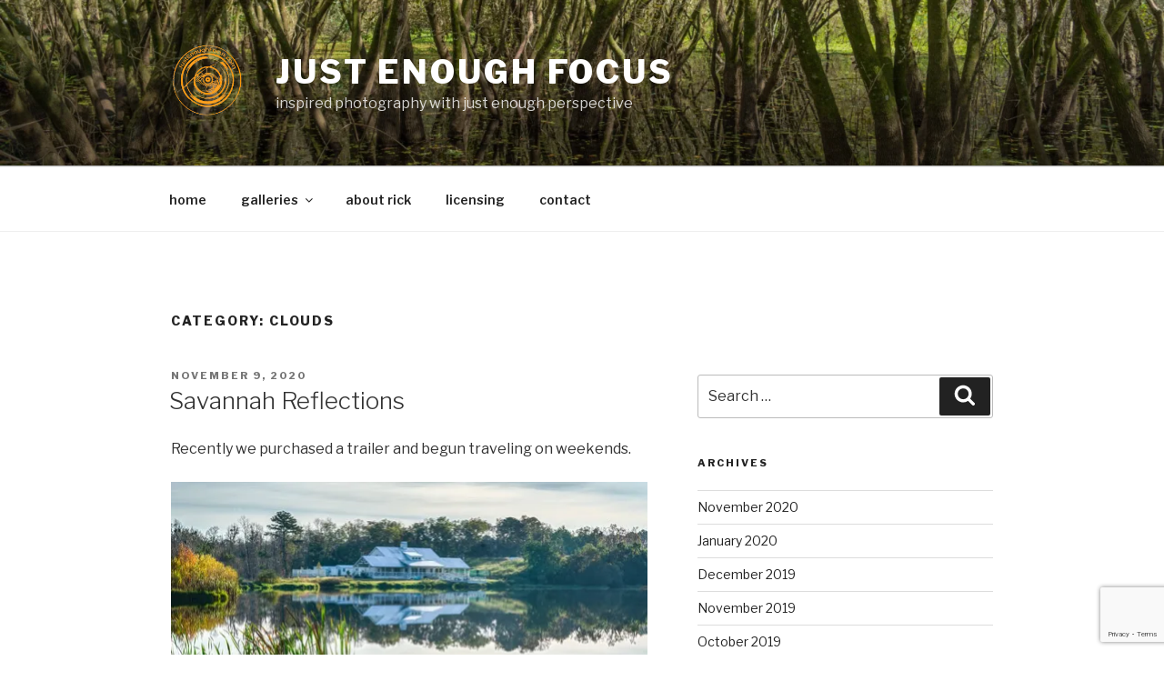

--- FILE ---
content_type: text/html; charset=utf-8
request_url: https://www.google.com/recaptcha/api2/anchor?ar=1&k=6LftP4QUAAAAANOO8ti2YDsWWKMO9nEiNA-cfvYJ&co=aHR0cHM6Ly93d3cuanVzdGVub3VnaGZvY3VzLmNvbTo0NDM.&hl=en&v=PoyoqOPhxBO7pBk68S4YbpHZ&size=invisible&anchor-ms=20000&execute-ms=30000&cb=66u5hccdd8ay
body_size: 48839
content:
<!DOCTYPE HTML><html dir="ltr" lang="en"><head><meta http-equiv="Content-Type" content="text/html; charset=UTF-8">
<meta http-equiv="X-UA-Compatible" content="IE=edge">
<title>reCAPTCHA</title>
<style type="text/css">
/* cyrillic-ext */
@font-face {
  font-family: 'Roboto';
  font-style: normal;
  font-weight: 400;
  font-stretch: 100%;
  src: url(//fonts.gstatic.com/s/roboto/v48/KFO7CnqEu92Fr1ME7kSn66aGLdTylUAMa3GUBHMdazTgWw.woff2) format('woff2');
  unicode-range: U+0460-052F, U+1C80-1C8A, U+20B4, U+2DE0-2DFF, U+A640-A69F, U+FE2E-FE2F;
}
/* cyrillic */
@font-face {
  font-family: 'Roboto';
  font-style: normal;
  font-weight: 400;
  font-stretch: 100%;
  src: url(//fonts.gstatic.com/s/roboto/v48/KFO7CnqEu92Fr1ME7kSn66aGLdTylUAMa3iUBHMdazTgWw.woff2) format('woff2');
  unicode-range: U+0301, U+0400-045F, U+0490-0491, U+04B0-04B1, U+2116;
}
/* greek-ext */
@font-face {
  font-family: 'Roboto';
  font-style: normal;
  font-weight: 400;
  font-stretch: 100%;
  src: url(//fonts.gstatic.com/s/roboto/v48/KFO7CnqEu92Fr1ME7kSn66aGLdTylUAMa3CUBHMdazTgWw.woff2) format('woff2');
  unicode-range: U+1F00-1FFF;
}
/* greek */
@font-face {
  font-family: 'Roboto';
  font-style: normal;
  font-weight: 400;
  font-stretch: 100%;
  src: url(//fonts.gstatic.com/s/roboto/v48/KFO7CnqEu92Fr1ME7kSn66aGLdTylUAMa3-UBHMdazTgWw.woff2) format('woff2');
  unicode-range: U+0370-0377, U+037A-037F, U+0384-038A, U+038C, U+038E-03A1, U+03A3-03FF;
}
/* math */
@font-face {
  font-family: 'Roboto';
  font-style: normal;
  font-weight: 400;
  font-stretch: 100%;
  src: url(//fonts.gstatic.com/s/roboto/v48/KFO7CnqEu92Fr1ME7kSn66aGLdTylUAMawCUBHMdazTgWw.woff2) format('woff2');
  unicode-range: U+0302-0303, U+0305, U+0307-0308, U+0310, U+0312, U+0315, U+031A, U+0326-0327, U+032C, U+032F-0330, U+0332-0333, U+0338, U+033A, U+0346, U+034D, U+0391-03A1, U+03A3-03A9, U+03B1-03C9, U+03D1, U+03D5-03D6, U+03F0-03F1, U+03F4-03F5, U+2016-2017, U+2034-2038, U+203C, U+2040, U+2043, U+2047, U+2050, U+2057, U+205F, U+2070-2071, U+2074-208E, U+2090-209C, U+20D0-20DC, U+20E1, U+20E5-20EF, U+2100-2112, U+2114-2115, U+2117-2121, U+2123-214F, U+2190, U+2192, U+2194-21AE, U+21B0-21E5, U+21F1-21F2, U+21F4-2211, U+2213-2214, U+2216-22FF, U+2308-230B, U+2310, U+2319, U+231C-2321, U+2336-237A, U+237C, U+2395, U+239B-23B7, U+23D0, U+23DC-23E1, U+2474-2475, U+25AF, U+25B3, U+25B7, U+25BD, U+25C1, U+25CA, U+25CC, U+25FB, U+266D-266F, U+27C0-27FF, U+2900-2AFF, U+2B0E-2B11, U+2B30-2B4C, U+2BFE, U+3030, U+FF5B, U+FF5D, U+1D400-1D7FF, U+1EE00-1EEFF;
}
/* symbols */
@font-face {
  font-family: 'Roboto';
  font-style: normal;
  font-weight: 400;
  font-stretch: 100%;
  src: url(//fonts.gstatic.com/s/roboto/v48/KFO7CnqEu92Fr1ME7kSn66aGLdTylUAMaxKUBHMdazTgWw.woff2) format('woff2');
  unicode-range: U+0001-000C, U+000E-001F, U+007F-009F, U+20DD-20E0, U+20E2-20E4, U+2150-218F, U+2190, U+2192, U+2194-2199, U+21AF, U+21E6-21F0, U+21F3, U+2218-2219, U+2299, U+22C4-22C6, U+2300-243F, U+2440-244A, U+2460-24FF, U+25A0-27BF, U+2800-28FF, U+2921-2922, U+2981, U+29BF, U+29EB, U+2B00-2BFF, U+4DC0-4DFF, U+FFF9-FFFB, U+10140-1018E, U+10190-1019C, U+101A0, U+101D0-101FD, U+102E0-102FB, U+10E60-10E7E, U+1D2C0-1D2D3, U+1D2E0-1D37F, U+1F000-1F0FF, U+1F100-1F1AD, U+1F1E6-1F1FF, U+1F30D-1F30F, U+1F315, U+1F31C, U+1F31E, U+1F320-1F32C, U+1F336, U+1F378, U+1F37D, U+1F382, U+1F393-1F39F, U+1F3A7-1F3A8, U+1F3AC-1F3AF, U+1F3C2, U+1F3C4-1F3C6, U+1F3CA-1F3CE, U+1F3D4-1F3E0, U+1F3ED, U+1F3F1-1F3F3, U+1F3F5-1F3F7, U+1F408, U+1F415, U+1F41F, U+1F426, U+1F43F, U+1F441-1F442, U+1F444, U+1F446-1F449, U+1F44C-1F44E, U+1F453, U+1F46A, U+1F47D, U+1F4A3, U+1F4B0, U+1F4B3, U+1F4B9, U+1F4BB, U+1F4BF, U+1F4C8-1F4CB, U+1F4D6, U+1F4DA, U+1F4DF, U+1F4E3-1F4E6, U+1F4EA-1F4ED, U+1F4F7, U+1F4F9-1F4FB, U+1F4FD-1F4FE, U+1F503, U+1F507-1F50B, U+1F50D, U+1F512-1F513, U+1F53E-1F54A, U+1F54F-1F5FA, U+1F610, U+1F650-1F67F, U+1F687, U+1F68D, U+1F691, U+1F694, U+1F698, U+1F6AD, U+1F6B2, U+1F6B9-1F6BA, U+1F6BC, U+1F6C6-1F6CF, U+1F6D3-1F6D7, U+1F6E0-1F6EA, U+1F6F0-1F6F3, U+1F6F7-1F6FC, U+1F700-1F7FF, U+1F800-1F80B, U+1F810-1F847, U+1F850-1F859, U+1F860-1F887, U+1F890-1F8AD, U+1F8B0-1F8BB, U+1F8C0-1F8C1, U+1F900-1F90B, U+1F93B, U+1F946, U+1F984, U+1F996, U+1F9E9, U+1FA00-1FA6F, U+1FA70-1FA7C, U+1FA80-1FA89, U+1FA8F-1FAC6, U+1FACE-1FADC, U+1FADF-1FAE9, U+1FAF0-1FAF8, U+1FB00-1FBFF;
}
/* vietnamese */
@font-face {
  font-family: 'Roboto';
  font-style: normal;
  font-weight: 400;
  font-stretch: 100%;
  src: url(//fonts.gstatic.com/s/roboto/v48/KFO7CnqEu92Fr1ME7kSn66aGLdTylUAMa3OUBHMdazTgWw.woff2) format('woff2');
  unicode-range: U+0102-0103, U+0110-0111, U+0128-0129, U+0168-0169, U+01A0-01A1, U+01AF-01B0, U+0300-0301, U+0303-0304, U+0308-0309, U+0323, U+0329, U+1EA0-1EF9, U+20AB;
}
/* latin-ext */
@font-face {
  font-family: 'Roboto';
  font-style: normal;
  font-weight: 400;
  font-stretch: 100%;
  src: url(//fonts.gstatic.com/s/roboto/v48/KFO7CnqEu92Fr1ME7kSn66aGLdTylUAMa3KUBHMdazTgWw.woff2) format('woff2');
  unicode-range: U+0100-02BA, U+02BD-02C5, U+02C7-02CC, U+02CE-02D7, U+02DD-02FF, U+0304, U+0308, U+0329, U+1D00-1DBF, U+1E00-1E9F, U+1EF2-1EFF, U+2020, U+20A0-20AB, U+20AD-20C0, U+2113, U+2C60-2C7F, U+A720-A7FF;
}
/* latin */
@font-face {
  font-family: 'Roboto';
  font-style: normal;
  font-weight: 400;
  font-stretch: 100%;
  src: url(//fonts.gstatic.com/s/roboto/v48/KFO7CnqEu92Fr1ME7kSn66aGLdTylUAMa3yUBHMdazQ.woff2) format('woff2');
  unicode-range: U+0000-00FF, U+0131, U+0152-0153, U+02BB-02BC, U+02C6, U+02DA, U+02DC, U+0304, U+0308, U+0329, U+2000-206F, U+20AC, U+2122, U+2191, U+2193, U+2212, U+2215, U+FEFF, U+FFFD;
}
/* cyrillic-ext */
@font-face {
  font-family: 'Roboto';
  font-style: normal;
  font-weight: 500;
  font-stretch: 100%;
  src: url(//fonts.gstatic.com/s/roboto/v48/KFO7CnqEu92Fr1ME7kSn66aGLdTylUAMa3GUBHMdazTgWw.woff2) format('woff2');
  unicode-range: U+0460-052F, U+1C80-1C8A, U+20B4, U+2DE0-2DFF, U+A640-A69F, U+FE2E-FE2F;
}
/* cyrillic */
@font-face {
  font-family: 'Roboto';
  font-style: normal;
  font-weight: 500;
  font-stretch: 100%;
  src: url(//fonts.gstatic.com/s/roboto/v48/KFO7CnqEu92Fr1ME7kSn66aGLdTylUAMa3iUBHMdazTgWw.woff2) format('woff2');
  unicode-range: U+0301, U+0400-045F, U+0490-0491, U+04B0-04B1, U+2116;
}
/* greek-ext */
@font-face {
  font-family: 'Roboto';
  font-style: normal;
  font-weight: 500;
  font-stretch: 100%;
  src: url(//fonts.gstatic.com/s/roboto/v48/KFO7CnqEu92Fr1ME7kSn66aGLdTylUAMa3CUBHMdazTgWw.woff2) format('woff2');
  unicode-range: U+1F00-1FFF;
}
/* greek */
@font-face {
  font-family: 'Roboto';
  font-style: normal;
  font-weight: 500;
  font-stretch: 100%;
  src: url(//fonts.gstatic.com/s/roboto/v48/KFO7CnqEu92Fr1ME7kSn66aGLdTylUAMa3-UBHMdazTgWw.woff2) format('woff2');
  unicode-range: U+0370-0377, U+037A-037F, U+0384-038A, U+038C, U+038E-03A1, U+03A3-03FF;
}
/* math */
@font-face {
  font-family: 'Roboto';
  font-style: normal;
  font-weight: 500;
  font-stretch: 100%;
  src: url(//fonts.gstatic.com/s/roboto/v48/KFO7CnqEu92Fr1ME7kSn66aGLdTylUAMawCUBHMdazTgWw.woff2) format('woff2');
  unicode-range: U+0302-0303, U+0305, U+0307-0308, U+0310, U+0312, U+0315, U+031A, U+0326-0327, U+032C, U+032F-0330, U+0332-0333, U+0338, U+033A, U+0346, U+034D, U+0391-03A1, U+03A3-03A9, U+03B1-03C9, U+03D1, U+03D5-03D6, U+03F0-03F1, U+03F4-03F5, U+2016-2017, U+2034-2038, U+203C, U+2040, U+2043, U+2047, U+2050, U+2057, U+205F, U+2070-2071, U+2074-208E, U+2090-209C, U+20D0-20DC, U+20E1, U+20E5-20EF, U+2100-2112, U+2114-2115, U+2117-2121, U+2123-214F, U+2190, U+2192, U+2194-21AE, U+21B0-21E5, U+21F1-21F2, U+21F4-2211, U+2213-2214, U+2216-22FF, U+2308-230B, U+2310, U+2319, U+231C-2321, U+2336-237A, U+237C, U+2395, U+239B-23B7, U+23D0, U+23DC-23E1, U+2474-2475, U+25AF, U+25B3, U+25B7, U+25BD, U+25C1, U+25CA, U+25CC, U+25FB, U+266D-266F, U+27C0-27FF, U+2900-2AFF, U+2B0E-2B11, U+2B30-2B4C, U+2BFE, U+3030, U+FF5B, U+FF5D, U+1D400-1D7FF, U+1EE00-1EEFF;
}
/* symbols */
@font-face {
  font-family: 'Roboto';
  font-style: normal;
  font-weight: 500;
  font-stretch: 100%;
  src: url(//fonts.gstatic.com/s/roboto/v48/KFO7CnqEu92Fr1ME7kSn66aGLdTylUAMaxKUBHMdazTgWw.woff2) format('woff2');
  unicode-range: U+0001-000C, U+000E-001F, U+007F-009F, U+20DD-20E0, U+20E2-20E4, U+2150-218F, U+2190, U+2192, U+2194-2199, U+21AF, U+21E6-21F0, U+21F3, U+2218-2219, U+2299, U+22C4-22C6, U+2300-243F, U+2440-244A, U+2460-24FF, U+25A0-27BF, U+2800-28FF, U+2921-2922, U+2981, U+29BF, U+29EB, U+2B00-2BFF, U+4DC0-4DFF, U+FFF9-FFFB, U+10140-1018E, U+10190-1019C, U+101A0, U+101D0-101FD, U+102E0-102FB, U+10E60-10E7E, U+1D2C0-1D2D3, U+1D2E0-1D37F, U+1F000-1F0FF, U+1F100-1F1AD, U+1F1E6-1F1FF, U+1F30D-1F30F, U+1F315, U+1F31C, U+1F31E, U+1F320-1F32C, U+1F336, U+1F378, U+1F37D, U+1F382, U+1F393-1F39F, U+1F3A7-1F3A8, U+1F3AC-1F3AF, U+1F3C2, U+1F3C4-1F3C6, U+1F3CA-1F3CE, U+1F3D4-1F3E0, U+1F3ED, U+1F3F1-1F3F3, U+1F3F5-1F3F7, U+1F408, U+1F415, U+1F41F, U+1F426, U+1F43F, U+1F441-1F442, U+1F444, U+1F446-1F449, U+1F44C-1F44E, U+1F453, U+1F46A, U+1F47D, U+1F4A3, U+1F4B0, U+1F4B3, U+1F4B9, U+1F4BB, U+1F4BF, U+1F4C8-1F4CB, U+1F4D6, U+1F4DA, U+1F4DF, U+1F4E3-1F4E6, U+1F4EA-1F4ED, U+1F4F7, U+1F4F9-1F4FB, U+1F4FD-1F4FE, U+1F503, U+1F507-1F50B, U+1F50D, U+1F512-1F513, U+1F53E-1F54A, U+1F54F-1F5FA, U+1F610, U+1F650-1F67F, U+1F687, U+1F68D, U+1F691, U+1F694, U+1F698, U+1F6AD, U+1F6B2, U+1F6B9-1F6BA, U+1F6BC, U+1F6C6-1F6CF, U+1F6D3-1F6D7, U+1F6E0-1F6EA, U+1F6F0-1F6F3, U+1F6F7-1F6FC, U+1F700-1F7FF, U+1F800-1F80B, U+1F810-1F847, U+1F850-1F859, U+1F860-1F887, U+1F890-1F8AD, U+1F8B0-1F8BB, U+1F8C0-1F8C1, U+1F900-1F90B, U+1F93B, U+1F946, U+1F984, U+1F996, U+1F9E9, U+1FA00-1FA6F, U+1FA70-1FA7C, U+1FA80-1FA89, U+1FA8F-1FAC6, U+1FACE-1FADC, U+1FADF-1FAE9, U+1FAF0-1FAF8, U+1FB00-1FBFF;
}
/* vietnamese */
@font-face {
  font-family: 'Roboto';
  font-style: normal;
  font-weight: 500;
  font-stretch: 100%;
  src: url(//fonts.gstatic.com/s/roboto/v48/KFO7CnqEu92Fr1ME7kSn66aGLdTylUAMa3OUBHMdazTgWw.woff2) format('woff2');
  unicode-range: U+0102-0103, U+0110-0111, U+0128-0129, U+0168-0169, U+01A0-01A1, U+01AF-01B0, U+0300-0301, U+0303-0304, U+0308-0309, U+0323, U+0329, U+1EA0-1EF9, U+20AB;
}
/* latin-ext */
@font-face {
  font-family: 'Roboto';
  font-style: normal;
  font-weight: 500;
  font-stretch: 100%;
  src: url(//fonts.gstatic.com/s/roboto/v48/KFO7CnqEu92Fr1ME7kSn66aGLdTylUAMa3KUBHMdazTgWw.woff2) format('woff2');
  unicode-range: U+0100-02BA, U+02BD-02C5, U+02C7-02CC, U+02CE-02D7, U+02DD-02FF, U+0304, U+0308, U+0329, U+1D00-1DBF, U+1E00-1E9F, U+1EF2-1EFF, U+2020, U+20A0-20AB, U+20AD-20C0, U+2113, U+2C60-2C7F, U+A720-A7FF;
}
/* latin */
@font-face {
  font-family: 'Roboto';
  font-style: normal;
  font-weight: 500;
  font-stretch: 100%;
  src: url(//fonts.gstatic.com/s/roboto/v48/KFO7CnqEu92Fr1ME7kSn66aGLdTylUAMa3yUBHMdazQ.woff2) format('woff2');
  unicode-range: U+0000-00FF, U+0131, U+0152-0153, U+02BB-02BC, U+02C6, U+02DA, U+02DC, U+0304, U+0308, U+0329, U+2000-206F, U+20AC, U+2122, U+2191, U+2193, U+2212, U+2215, U+FEFF, U+FFFD;
}
/* cyrillic-ext */
@font-face {
  font-family: 'Roboto';
  font-style: normal;
  font-weight: 900;
  font-stretch: 100%;
  src: url(//fonts.gstatic.com/s/roboto/v48/KFO7CnqEu92Fr1ME7kSn66aGLdTylUAMa3GUBHMdazTgWw.woff2) format('woff2');
  unicode-range: U+0460-052F, U+1C80-1C8A, U+20B4, U+2DE0-2DFF, U+A640-A69F, U+FE2E-FE2F;
}
/* cyrillic */
@font-face {
  font-family: 'Roboto';
  font-style: normal;
  font-weight: 900;
  font-stretch: 100%;
  src: url(//fonts.gstatic.com/s/roboto/v48/KFO7CnqEu92Fr1ME7kSn66aGLdTylUAMa3iUBHMdazTgWw.woff2) format('woff2');
  unicode-range: U+0301, U+0400-045F, U+0490-0491, U+04B0-04B1, U+2116;
}
/* greek-ext */
@font-face {
  font-family: 'Roboto';
  font-style: normal;
  font-weight: 900;
  font-stretch: 100%;
  src: url(//fonts.gstatic.com/s/roboto/v48/KFO7CnqEu92Fr1ME7kSn66aGLdTylUAMa3CUBHMdazTgWw.woff2) format('woff2');
  unicode-range: U+1F00-1FFF;
}
/* greek */
@font-face {
  font-family: 'Roboto';
  font-style: normal;
  font-weight: 900;
  font-stretch: 100%;
  src: url(//fonts.gstatic.com/s/roboto/v48/KFO7CnqEu92Fr1ME7kSn66aGLdTylUAMa3-UBHMdazTgWw.woff2) format('woff2');
  unicode-range: U+0370-0377, U+037A-037F, U+0384-038A, U+038C, U+038E-03A1, U+03A3-03FF;
}
/* math */
@font-face {
  font-family: 'Roboto';
  font-style: normal;
  font-weight: 900;
  font-stretch: 100%;
  src: url(//fonts.gstatic.com/s/roboto/v48/KFO7CnqEu92Fr1ME7kSn66aGLdTylUAMawCUBHMdazTgWw.woff2) format('woff2');
  unicode-range: U+0302-0303, U+0305, U+0307-0308, U+0310, U+0312, U+0315, U+031A, U+0326-0327, U+032C, U+032F-0330, U+0332-0333, U+0338, U+033A, U+0346, U+034D, U+0391-03A1, U+03A3-03A9, U+03B1-03C9, U+03D1, U+03D5-03D6, U+03F0-03F1, U+03F4-03F5, U+2016-2017, U+2034-2038, U+203C, U+2040, U+2043, U+2047, U+2050, U+2057, U+205F, U+2070-2071, U+2074-208E, U+2090-209C, U+20D0-20DC, U+20E1, U+20E5-20EF, U+2100-2112, U+2114-2115, U+2117-2121, U+2123-214F, U+2190, U+2192, U+2194-21AE, U+21B0-21E5, U+21F1-21F2, U+21F4-2211, U+2213-2214, U+2216-22FF, U+2308-230B, U+2310, U+2319, U+231C-2321, U+2336-237A, U+237C, U+2395, U+239B-23B7, U+23D0, U+23DC-23E1, U+2474-2475, U+25AF, U+25B3, U+25B7, U+25BD, U+25C1, U+25CA, U+25CC, U+25FB, U+266D-266F, U+27C0-27FF, U+2900-2AFF, U+2B0E-2B11, U+2B30-2B4C, U+2BFE, U+3030, U+FF5B, U+FF5D, U+1D400-1D7FF, U+1EE00-1EEFF;
}
/* symbols */
@font-face {
  font-family: 'Roboto';
  font-style: normal;
  font-weight: 900;
  font-stretch: 100%;
  src: url(//fonts.gstatic.com/s/roboto/v48/KFO7CnqEu92Fr1ME7kSn66aGLdTylUAMaxKUBHMdazTgWw.woff2) format('woff2');
  unicode-range: U+0001-000C, U+000E-001F, U+007F-009F, U+20DD-20E0, U+20E2-20E4, U+2150-218F, U+2190, U+2192, U+2194-2199, U+21AF, U+21E6-21F0, U+21F3, U+2218-2219, U+2299, U+22C4-22C6, U+2300-243F, U+2440-244A, U+2460-24FF, U+25A0-27BF, U+2800-28FF, U+2921-2922, U+2981, U+29BF, U+29EB, U+2B00-2BFF, U+4DC0-4DFF, U+FFF9-FFFB, U+10140-1018E, U+10190-1019C, U+101A0, U+101D0-101FD, U+102E0-102FB, U+10E60-10E7E, U+1D2C0-1D2D3, U+1D2E0-1D37F, U+1F000-1F0FF, U+1F100-1F1AD, U+1F1E6-1F1FF, U+1F30D-1F30F, U+1F315, U+1F31C, U+1F31E, U+1F320-1F32C, U+1F336, U+1F378, U+1F37D, U+1F382, U+1F393-1F39F, U+1F3A7-1F3A8, U+1F3AC-1F3AF, U+1F3C2, U+1F3C4-1F3C6, U+1F3CA-1F3CE, U+1F3D4-1F3E0, U+1F3ED, U+1F3F1-1F3F3, U+1F3F5-1F3F7, U+1F408, U+1F415, U+1F41F, U+1F426, U+1F43F, U+1F441-1F442, U+1F444, U+1F446-1F449, U+1F44C-1F44E, U+1F453, U+1F46A, U+1F47D, U+1F4A3, U+1F4B0, U+1F4B3, U+1F4B9, U+1F4BB, U+1F4BF, U+1F4C8-1F4CB, U+1F4D6, U+1F4DA, U+1F4DF, U+1F4E3-1F4E6, U+1F4EA-1F4ED, U+1F4F7, U+1F4F9-1F4FB, U+1F4FD-1F4FE, U+1F503, U+1F507-1F50B, U+1F50D, U+1F512-1F513, U+1F53E-1F54A, U+1F54F-1F5FA, U+1F610, U+1F650-1F67F, U+1F687, U+1F68D, U+1F691, U+1F694, U+1F698, U+1F6AD, U+1F6B2, U+1F6B9-1F6BA, U+1F6BC, U+1F6C6-1F6CF, U+1F6D3-1F6D7, U+1F6E0-1F6EA, U+1F6F0-1F6F3, U+1F6F7-1F6FC, U+1F700-1F7FF, U+1F800-1F80B, U+1F810-1F847, U+1F850-1F859, U+1F860-1F887, U+1F890-1F8AD, U+1F8B0-1F8BB, U+1F8C0-1F8C1, U+1F900-1F90B, U+1F93B, U+1F946, U+1F984, U+1F996, U+1F9E9, U+1FA00-1FA6F, U+1FA70-1FA7C, U+1FA80-1FA89, U+1FA8F-1FAC6, U+1FACE-1FADC, U+1FADF-1FAE9, U+1FAF0-1FAF8, U+1FB00-1FBFF;
}
/* vietnamese */
@font-face {
  font-family: 'Roboto';
  font-style: normal;
  font-weight: 900;
  font-stretch: 100%;
  src: url(//fonts.gstatic.com/s/roboto/v48/KFO7CnqEu92Fr1ME7kSn66aGLdTylUAMa3OUBHMdazTgWw.woff2) format('woff2');
  unicode-range: U+0102-0103, U+0110-0111, U+0128-0129, U+0168-0169, U+01A0-01A1, U+01AF-01B0, U+0300-0301, U+0303-0304, U+0308-0309, U+0323, U+0329, U+1EA0-1EF9, U+20AB;
}
/* latin-ext */
@font-face {
  font-family: 'Roboto';
  font-style: normal;
  font-weight: 900;
  font-stretch: 100%;
  src: url(//fonts.gstatic.com/s/roboto/v48/KFO7CnqEu92Fr1ME7kSn66aGLdTylUAMa3KUBHMdazTgWw.woff2) format('woff2');
  unicode-range: U+0100-02BA, U+02BD-02C5, U+02C7-02CC, U+02CE-02D7, U+02DD-02FF, U+0304, U+0308, U+0329, U+1D00-1DBF, U+1E00-1E9F, U+1EF2-1EFF, U+2020, U+20A0-20AB, U+20AD-20C0, U+2113, U+2C60-2C7F, U+A720-A7FF;
}
/* latin */
@font-face {
  font-family: 'Roboto';
  font-style: normal;
  font-weight: 900;
  font-stretch: 100%;
  src: url(//fonts.gstatic.com/s/roboto/v48/KFO7CnqEu92Fr1ME7kSn66aGLdTylUAMa3yUBHMdazQ.woff2) format('woff2');
  unicode-range: U+0000-00FF, U+0131, U+0152-0153, U+02BB-02BC, U+02C6, U+02DA, U+02DC, U+0304, U+0308, U+0329, U+2000-206F, U+20AC, U+2122, U+2191, U+2193, U+2212, U+2215, U+FEFF, U+FFFD;
}

</style>
<link rel="stylesheet" type="text/css" href="https://www.gstatic.com/recaptcha/releases/PoyoqOPhxBO7pBk68S4YbpHZ/styles__ltr.css">
<script nonce="PwN6_dUiot2a8jomslV46g" type="text/javascript">window['__recaptcha_api'] = 'https://www.google.com/recaptcha/api2/';</script>
<script type="text/javascript" src="https://www.gstatic.com/recaptcha/releases/PoyoqOPhxBO7pBk68S4YbpHZ/recaptcha__en.js" nonce="PwN6_dUiot2a8jomslV46g">
      
    </script></head>
<body><div id="rc-anchor-alert" class="rc-anchor-alert"></div>
<input type="hidden" id="recaptcha-token" value="[base64]">
<script type="text/javascript" nonce="PwN6_dUiot2a8jomslV46g">
      recaptcha.anchor.Main.init("[\x22ainput\x22,[\x22bgdata\x22,\x22\x22,\[base64]/[base64]/[base64]/[base64]/[base64]/UltsKytdPUU6KEU8MjA0OD9SW2wrK109RT4+NnwxOTI6KChFJjY0NTEyKT09NTUyOTYmJk0rMTxjLmxlbmd0aCYmKGMuY2hhckNvZGVBdChNKzEpJjY0NTEyKT09NTYzMjA/[base64]/[base64]/[base64]/[base64]/[base64]/[base64]/[base64]\x22,\[base64]\\u003d\\u003d\x22,\x22w5rCpcOwCsK4w6TCsyXCrx/[base64]/w5TDusKrBHvDhBo0wrMyw4d1wrJuwodzXcKBPVdoDmnCpMK6w6dBw4gyB8O6wpBZw7bDkl/Ch8KjVMKrw7nCkcK7KcK6wprCgcOSQMOYZ8Kiw4jDkMO/wrciw5cwwr/Dpn0xwqjCnQTDncKFwqJYw4fCvMOSXUnCiMOxGQHDrWvCq8KwLDPCgMOSw5XDrlQHwrZvw7FpCMK1AG9/fiUgw41jwrPDvgU/QcOwOMKNe8O9w4/CpMOZPAbCmMO6T8KAB8K5woErw7t9wr/CjMOlw79dwoDDmsKewoAHwobDo3TCgi8OwqI0wpFXw5LDnDRUeMK/w6nDusOPaEgDYsK3w6t3w77CvWU0worDosOwwrbCkMKlwp7Cq8KMLMK7wqx/wqI9wq15w6PCvjg2w7bCvQrDkl7DoBtra8OCwp14w7QTAcO9wqbDpsKVczPCvC8LcRzCvMO8GsKnwpbDnQzCl3E3a8K/w7tYw6BKOBsDw4zDiMK3ccOAXMKWwoJpwrnDhXHDksKuAQzDpwzCosOEw6VhGDrDg0NkwqQRw6UMJFzDosOIw4h/In3CjsK/QBPDnFwYwoPCqiLCp0PDtAsowoTDqQvDrBNXEGhRw6bCjC/Cp8K5aQNOaMOVDX/CncO/w6XDiybCncKmbGlPw6JrwplLXRbCnjHDncOyw747w6bChwHDgAh2wr3DgwllLngwwqE/worDoMOTw6k2w5dkW8OMelsYPQJmeGnCu8KTw5APwoIKw6TDhsOnPMKAb8KeDU/Cu2HDp8OPfw0bE3xew4VuBW7DtsKMQ8K/wp3Dp0rCncKnwrPDkcKDwqHDtT7CicKIekzDicKnwp7DsMKww5PDt8OrNjDCqm7DhMOpw7HCj8OZTcKSw4DDu2QEPBMXWMO2f3BGDcO4P8OnFEtTwrbCs8OyU8KfQUoAwozDgEM0wpMCCsKRwr7Cu30nw5k6AMKlw4HCucOMw6HCjMKPAsK/UwZEKwPDpsO7w6sUwo9jfk0zw6rDj27DgsK+w5rClMO0wqjCoMOIwokAUsKBRg/CunDDhMOXwrhwBcKvB2bCtCfDo8O7w5jDmsK5XSfCh8KxLz3Crk8JRMOAwpfDs8KRw5oBE1dbUV3CtsKMw4MoQsOzKHnDtsKrZWjCscO5w7N2VsKJO8K8Y8KOHMKBwrRPwoPCkB4Lwq1Rw6vDkStUwrzCvl8nwrrDokVqFsOfwrxqw6HDnnDCtl8fwoLCo8O/w77CkMKow6RUJllmUn/ChghZbsKrfXLDosKdfyd6dcObwqkTMH4VX8OJw63DjjDDvcOtZcOzVsOVFMKUw6RcXzo6cSwdZQNNwozDhWkrIAdUw45Aw5gBw7DDlSRkUH54H1PCr8K3w7RuewAyGcOgwpzCvRnDmcOwNlzDkycHHRxpwo7CiyYTwrsfSUfCmsOJwp/DvTLDnizDgwMow4DDvcOAw7kRw75AUxTCncKZw5jDucOFbcO6LcOgwoZqw7gVez7DicOXwpzDlRgiSUDChsO4f8KBw5JuwovCuWVWFMOxEsKOYhfChhANQlfDkmXDl8OLwoUxQcKbYcKOw4JJMsKED8ONw4fDqGbCn8K3wrsHSsOTZw9hOsOhw6/CksOgw5fCgUBww4FJwrjCuUorGhd5w6/CsizDqGETNBs7bxlBw5PDuyNWEiJaSsKWwr9+w4/Dj8OpTcOMwpRqHsKXM8KgfGlAw7LCsVfDnsK/wobCiFzDiGrDgCg9XTkISy0fWcK0wp1zw41uGw45w4zCvRNqw5vCvE9awqQqJG3CpW8Uw4TDmcO1w4wcJ0/ColPDm8KdOcKCwobDuU0hFcK5wqXCssKDF0h4wrvCosOyasOTw4TDtRTDiXUYcsK6w7/DsMOuZsKEwr1dw4M0L0vCtcKmGRB+AjzCjFzDtsKrw4jCmMO/w47CssOpZsK5wqjDpzzDrR/Dg0oyw7vDocOnYMK5CMOUPxMFwrEVwrsnMh3CmxB7w47CvHTCkUx0w4XDmATDhwBSw6/Don8Gw4QQw6vDkgvCuSUtw7DDgGUpMkByO37DgyRhOsOEVl/CgsOhWsO3wrF/EsKAwrPCgcOFw7bCuDvCgGoCGzlQCWggw6rDgwFLEiLCnGsewoDCrsO5w7RIQsOiwovDlkswDMKYBCzCjlXCmF13wrfCtsKgdzZ3w4XDlR3CvsOXecK/[base64]/JCtvw5XCg8Kkw6LCtQ/[base64]/CliHCg0lFQMO8R8KPwrfCpMKAwoDCocOVa37DvsK5f33DrhdMRUNKwpFZwqEWw4rDmMKGwoXCscKrwospfR7DmG8yw4XCnsKWZj9Fw6dVw5FMw5DCrMKkw5LDhcOuUzxhwqIRwo5mXyDCjMKNw4gHwopIwrA6azLCqsKWEioqIjfCrMK/OMOlwrXDqMO5dsK6wogJHMKmwr48woLCt8K6cEhAwr8Lw69jwqM6w5PDvsKmfcKTwqJcRyLClG05w441Nz84wqshw5nDq8O/wqTDpcKCw6cTwrxzTwLDhMKhw5TDr0zCtMKgdMKIw5XDhsKhbcK5ScOyFhzCosKoW3LChMKKCsKKNXzCj8O+QcO6w7ptXMK7w4HCoVhfwpcQOjMSwrXDhljDucOhwp7DrcKJHyFwwqTDs8OAwrDCql/CqzdBwrVzUsOEbMOUwqrCsMKKwqfCuAXCtMO/LMK9J8KNw7/DkWVeZ0l1WMKtLsKHHsOxwqHCqcO7w7Qow51Aw6zDigkgwrPCqGrDjFXCmUPCujt7w7PDmcK/AsKbwodpYhorwrjCg8O6NAzCmm5Fwq4Pw6l/[base64]/[base64]/[base64]/w6rDsMONHH/DhwrDmwbDjEnCrF/Ch0TDoDHDr8O2PMOTZcKDOMKEB1PDkX4awqvDgzZxIx0eICfDqUjCgCTChcKeYWtqwoxSwrcHw5jDp8OdcUITwq7Du8K5wrjDkcK0wr3DjsOyYF/CnGMfC8KSwo3DkUkNwoNUanLCiDxrw6LDjMKlZBXDuMK4acOFw6nDvDAVP8Okwp/CqRxmB8OUw6wuwpROw7PDuw7DqSEDSsObwqEOw5Ulw6QQesOrTxTDqMKsw4AJR8KDXMKgEUPDu8KiJzEkw4APw5jCpMKyei/[base64]/wo3CqG7CgsKSw4Bswp1TwqdNZcONw4pKwrfDjkBVDF/Co8Odw5skQRYRw4DDk0jCmcKlw7wPw73DqgXDuwF7UnLDk1nDmExzLlzDsDHCjMK5wqjDncKMw78sbMOqCMOfw6zCjj7Dik3DmUzDqgHCuUrDscOdwqA/w5NpwrdoTj/CksObwqDDucKmw73CvX3DnsODw6JnOjQaw4chw4sxYi/CrsKBw5sEw6chMjzCu8KLZcOgNQcKw7NMEUnDg8KFwoHDn8OpfFnCpx3CnsOscsKqIcKPw6jDncOPB3MRwrTCnMKNU8OADGnCvErClcORw4o3CVXDpBbCqsOxw6bDn2ssa8OBw60Pw6Rvwr0DZRZnIAk/w53CsERXJ8KNw7NwwoVaw6vCocObw6vDt1YLwoFWwr8fQRFGwqN5w4M7w7/Dgz8qw5PDsMOKw7p4dcOlecOKwqIMwofCogPDrsKSw5bDo8K7wqgpTcO8w4Atb8Ocw6zDtMKPwodfTsOswrFawrjClijCqsKzwpVjPsKsV1ZlwqnCgMKPJMKbe1p3VsOtw4pPf8OjJ8K7w5MAdDoWOMKmBcKfwqogDsOJX8OBw4h6w6PDuC/DsMO7w7LCjkPDtsO0LWbCocKjIsO0GcO/w7bCmwpqD8KawpTDgcKjS8Otwrgpw6zCtQ4Kw6oyQ8KRw5vCmsOSQsO9SjnCrEc8KjdoSHrCnEHDmcOuekg1w6PDjyRxwr/DtsKlw7TCp8KtGXXCvjbDjx/Dq3FWNMKEM0t7wrLDjsOEJsOzIE4kYsKIw78yw6DDi8OQdsKpKlPDgRbDv8K5OcOtGsKGw5YKw6fCjhgIf8K+w408wqxqwq1/w5JVw7UTw6PDmsKrQVXDtFNlQHjCpXnCpzcXdSQ4wo0NwqzDvMO0wqkwdsK/Mw1QGsOICsKSccK/[base64]/DtcKDD3fCiMOJwo/Cv1Unw41mw7PCv2PCkcO/wocvwpkBLivDpTLClMKxw5Ebw5bCscKKwrjCqcOeLQELwoDDijY1O0/Cg8K+D8O0HsKPwrtaZMKSO8KPwoMvNRRZNhxywq7CqGfCp1w6FcOZSnfDj8KuAkDCs8KeGcOXw5ZlKEHCnghUUyHDjkhBwotswrfDpnAQw6wwJMKtclQoA8Ovw6QLwr50fhZSJMOZw4o5ZMKtZMKTUcOlaAXCksK/[base64]/Cqn3DjRPCvcKnRC/[base64]/DsMKRS8KTQcOuUMOHw40Dw4nDixJSw65nC8Kmw5jDjsKvfgAawpPCt8OLacKBe0sUwoRKWsO4wpA2LsOzMsOgwpBIw6XDrlUcIMK5GMKDK2PDpMKCQ8OMw4bColMIPEwZG0IWXVA2w53CiBRFYMKUw5PDlcOiwpDDt8OSScK/wrHDicK0woPDq0h8KsOxMjfClsOiw5ovwr/DosKoIsObVyHDhR7Cq1tjw7rDl8Kew79OFjUlI8OzaFPCtMO0w7zDuGVwYsOISn/ChnJZw6fCkcKbdELDgHFcwpDCkQTCnjEJIlTDlDYtGTIeMsKNw7DDjTnDk8OPXWUEwpdswprCpG4lH8KaGDvDijJfw4vCkkgGa8OVw4bCuQZCainCm8K0TBEvchvCml53w7p3wpYaIVMdw756KcO4fMO8CipDU1BJwpHCocO3RXvCuz8uY3fDvlNgHMO/VMKSwpNxZUo1w6xYw4PDniTCtMKhw7MmannCn8KaCSnDnl46w7krN3psIBxzwpbCnsOVw6fCjMK7w47DqWHDh1oOAcKnwpZJa8OMKF3CtTh7wr3DrMOMwqDDnMOKwq/[base64]/NMOHw67DjcOVXizCpCjDpsOPwpoTQDURw7kmwoVRw5HClnvDvwwiJ8OHK35RwrTDnh3CtcOBEMKKFcOcMcK6w4vCqcKQwqBmEDFAw47DqcOew6bDkcK5w4khbMKPTsO+w7FjwrDDrn/CpcKFwp/CgUPCsEh4NxLDlsKqw54rw6LDjVvCqsO1Z8KLCcKWwr/DssKnw7hQwp3CoB7DrMKuw6LCoF3CgMO8EsOKPsOUQC7DtcKeZMK6FWx2wokdw7PDlgnCjsOrw6oKw6EDV3Upw7nDrMOtw4nDqMObwqfDmsKuw6oxwqZKJMKAU8KWw6DCiMKmw6fDtsOawo0Rw5TCnC9cSUgteMOOw50yw5LCnHDDoQjDg8O3wpbDtT7CosOYwqN6w6/Dsk7DmjUzw65zQsO4asKlURTDssKswolPAMKTUEooVsKKw4lOw7vCvQfDiMOEw5J5dnojwpowR0MVw4dFbMOvEUzDgMK1b1rCn8KNJcOvBwLCpi/[base64]/DmEs+ZMKjw6XCoVfDlsOlw4t+ZyVewrPDiS7DqMODw6ctwqvDhcKjwrHDrElFY0bCj8KNJMKqwoHCrMKtwocmw5LCjcKSB27DtsKBUzLCoMOCWAHCqg3Cg8OnYxzCrjnDn8Kgw5t4e8OLSsKbCcKCWB3DmsOyY8OlXsOJccKlwq/DpcKFWFFTw6/CjsOjEU3Ds8OkFMKFP8O5wpBMwp1HV8KIw43Dt8OMRcO2TTXCrhrCi8OlwoVVwplMw6Yow4rClF3CrG3CoWXDtSvDvMKICMO1wq/Ch8K1wrrDoMOGwqrCjXosKcOqUyzDqgwVwoDCqEVxw7t4IXzCvRHCulbCqMOfXMOeT8KZRsOybTJlLEs7woxRGMKww5/ChFlzw51Gw4LCh8KZWsKTwoVkw5/Do0vCuGE2ITvDpWHCgwg5w7NEw6hrS3rCiMO3w5fClcK3w4I8w6/[base64]/UAzDlW1gw7UeVsOmwrLComFrwqAUbMKeCwTDm8Kyw58JwonCrW0Yw4rCo11yw67DojoHwqEQw6FGCFzCjcKmCsOuw5QywoPDqsKmwqrCmnPCmsK+ScKPw7fDr8K9WcOlworCpmjDmsKVLXvDoTouZcO/woTCgcKjMTRRw6BFwo8CRWNlbMKLwpjDuMKdwo7DrwnCocORw7doGgvCu8KrSsKNwoDCqAQOwrvClcOSw5QoGMOLwo5SNsKvBjrCu8OEOhnDnWzCsi7ClgTDrMOBw5c7w6vDrRZANj16w6zCkhHCvwx/ZmYWIMKWVMO2bG3DmMOKPHIdWRTDunrDvMOAw4wQwpbDssKbwrs0w5Q3w4LCvwjDt8KcYXHCrHzCskY+w4vDkMKew4d/ccKhw43CoEMywqTCiMKAwoNUwoDCpnk2EMO3f3vDssKlJsKIw49nw6BuFWnDu8KUOzLCrH1OwqUxUsOiw7nDvD7CqMKiwrpXw6HDnwUyw5sBw4DDvh/DrHfDi8KMw6fCjA/DpMO0wofCgsOlwqY7w7PDjCdUSQhmw71MX8KCO8K8PMOlwpVXczXCjlPDtA/Ds8Kkbm/DpMK4wqzDtnxFwr/CrcOZRS3ClkIVW8KwdlzDhBMSQGddDsK8EkF9bHPDpXHDrHHDk8KFw5fDncOYSMKdLmXDl8Owf0hxNMKhw7pPHiPDm3JsJsKcw4fDlcK/S8Odwp7DsHvDu8O2w70/wojDvQ/[base64]/[base64]/DucKsw6xGTsKvInYfwp9wwprDkcKCVXNzKitAw7V7wplYwo3DmnLDsMKywqk1eMKGwoLCpU3CjjfDvsKSZjDDlAAhKx/DgcONeQ4/OwLDvsOECRRlSsO2w79IFsKYw7/CjwnCinZ/w6BfNkZjwpUaWWXDnEHCtDfDpsOuw6TCmggKHUPCiVAQw5HCg8KyY2BYOHbDqFEvXsKqwonCr17DtwnCk8O1w63DsR/ClB7CqcOowovCosKRR8O/w7huFTZdVnfDmAPCo3R1wpDDosOqA18gScOAw5bCsHnCnHNcw6nDuDBkYMKjEwvCri7CksKaLMOYImjCmcOvbcK+NMKnw5zDmis3B1/[base64]/[base64]/CqjcsSWBAdMK0P8KrwofDpsOBw5IyMcOSwrTDoMOMwpsYCX5yXsKxw40yacKOD0zDpEHDvwIPScKpwp3DmA9dMG84woHDtn8iwojDlE8fYFYpDMO5BBphw5jCkyXCqsKKeMK6w7/Con5CwopKVFM3ewzCp8Osw5FjwqzDocOdIEltVcKGTybCu3LDrcKlZk5MME/ChcKoHB1sZR4Ow6AuwqPDlj3DhsO9CMOmQxHDssOGFQTDi8KEMREyw5DCtwLDgMOFw5fDicKiwpEXw6fDh8OIWyDDnE/CjW0DwoMWwqjCnjd9w7zChTjCtwxGw43DjwcYM8KOw4vCkibCg2JBwrYCwo/[base64]/CtMOrOsKzwqMUMBbCtMOYwqROEw7DjsKEw7zChCrChsKcw67Dg8OBRz52VMKfVw3CsMOkw5EfLMKtw4tFwqgFw7PChMOcOUXCncKza3U4a8OAw4J3RU9FL1PCr3HDu3UswqIkwqJTB0IfFsOQwrJhCwfDkxXDt0RCw5IUcxrCjcOLBGHDq8K3XkfCssK2wqNPERh/bRoBOTzDn8OIw6zCoFbCqsOYSMOPwoA8wrIAaMO8wo9SwqvCnsK/[base64]/DvMOmwroYdnrCkH/DmxkSwpYmw5LCisKeZW/[base64]/CssKHdsOWBWlXbMO6w45Bw7nDjGNHwoHDtMKzwrEtwrUhw4rCsSvDp0nDlUzCi8KdF8KJEDZkwozDu1LCogxuemXCni/[base64]/DuMOtw6d9LjdIwoRtw7DCuDJMw6PDnlMIfDTCscK4AiYCw7ZYwqUew6/CighxwoDDs8KhOSIqHUp6w7MCwpvDkR4sVcOcCS4kwqfCocKVRMOzPiLCtsOrKMOPwoLDhsO6TRFkegg2w7bCn05OwqjCnMOdwpzCtcOoHArDkHtfXFA/wpDDnsK5cW51w6HCgsOXWH5DPcKaChdsw4EjwpJIEcO0w6hCwr7CsiTDg8OLKMOLEX0IBUMjVMOrw6szYsOkwqRdwpoqYGYuwp7DqDNCwr/DgX3Dl8KwN8KGwplmQ8KfRsOxRMOaw7LDmXNCwrTCoMOpw6omw5/[base64]/[base64]/[base64]/A8K1KEEjw7hXC8KIMzPCk8KhCk3DvMKiAcOjU0nCjEJSCSbChTrCrVtdMsOMemRdw7PDkhfCl8OHwrMaw6BBwrHDm8OIw6wHaU7DiMOGwrXDq0/DqMKxOcKvw6zDjmDCjmTCjMKww5nDoGVKD8KZexbChUvCrcOEw4bDrEkzexXDl1zDtsK6VcKHwrnDhX/CukXCmRlbw5PCtsKyZ2fCiyYfPRDDn8K6WcKoCynDgj7DmsKmRsKuG8ODw6vDsEcbw4vDq8KxCgw5w5jCox/[base64]/KjDCrcK3F31Jw7HDnHHDhRLCpEBow4bCi8O/wqzDhzR/w4AFdsOiI8OHw57CgMOOccKoWsOHwpDCtsK0KMOiA8OnBsOqw5nCmcKWw4RTwpfDkgkGw4pqwpYbw6IZwrDDgTPDqAPDqsOkwpDCnnwvwrbCu8O4K2o8w5bDh17DlAvDjUXCqDETwqYgw44tw74HEz1IO35zK8O3IsOzwqYRw4/Cjw1reSMFwoTCvMK6acKEQHE5w7vDtcK7wobChcOqwokAwr/DscO9ecOnw5XDrMOINRQ4w67Dl07CmC7DvlTDvw3DqW3Ck3JYRFkkw5N0w5jDgVI4wqDCqcOuwr/DhsO7wr5BwpEqHMK4wo96LBoFw7ZhHMODwrt/w4k4K3ksw65eUzPClsOdPx4JwqvDlDzDnMK/w5LCrcKTwqjCmMKQOcK5BsKRwpUjACFpFiTCj8KnRsO/[base64]/w45Vwq7Co8K/bcOvw5bDjBfDnsKDEcKjwqo3acKMw4IYwowPYMOMOMOYT2nChkPDvGDCucKTTsOTwqBXWsK1wrMfS8K/[base64]/[base64]/wrjDsxXCscOlRmE8WlXCtmvCkFwJaw9ww7nCvTB7ecKPQMK6BDDCpcOpw57CvT/Dt8OCNmjDhcKPwpt/w5QMQ2ZLVjHCr8OsHcOmKkIXL8Kgw64Wwp7DkBTDrWEhwqjCiMOZLMOzMUHCk3Mtw4UBwqvDuMKWD1zCt1MkAsKbwq3CqcO5B8Kvw4HCnnvDlQ0tccKCSQtTQcONLsKcw41cw4oywpzCnMKCw7vCvXMUw6DCp1R9ZMOiwqYkJ8K/OEwDeMOUw7jDr8Olw4/[base64]/CiMKvwo8FdTsYwrwmwr1/JAMSTcKGclDCkTUPWsKZwoRIw7JJwq/Dpx3DtMKeBUPDg8KrwoRjw6kILsO0wp/Ck1NfL8KqwoJrbX/CqiZQw6fDvjzCisKjOsKLLMKqGMOEw44ewqvCo8OyDMOUwo7CrsOjS35mwpgAwo3Dm8O5cMOwwo1LwrDDt8KqwocEdV7CtsKKVcO/[base64]/EzsjVAhlNTlCwoXDl8KzAl9pw7vDqG4iwoMqbsKPw4XCnMKmw4XCtGAydiYTVhJXMEBLw6LDugYpAcKzw7Mgw5jDgB1cecOaE8KVd8KXwo3DlsOXf0NhURvDs30yOMO/LlHCoy47wpjDqMOrSsKXw5vDjUnCucKrwodcwq1HZcKQw6fDicOdw6kPw7XDtcKzw77Dmw3CtGXCrlXCt8K/[base64]/XFXDucKQw6nCocKIw59gYTwiwpTCiB7CsEPDpMOGwqwiJcKhH3QBw65uPcOJwqgsG8OGw7UawrbDm37Ct8O0N8OGe8K3HcKOf8KyA8OawoIqAybDnnXCqiRIwpx3wqoKOAQyJMOYJ8OLJ8KTb8OyVsKVwovCsW/[base64]/CvMKbwp5mfsKIwohYBw7Dv3jDhXhDIcKUw6Y2QcOZAhgaGCl4SDTCjm5YGMO6FsORwoFXLE8kwoI9w4jCmVFCFMOsU8KoYBfDiCsKVsKAw5PClsOOMcOJw7NVw5DCsCgcAwhpC8OwYH7CpcOOwokcMcONw7gQEndgw4bDt8Oiw7/CrMKWJsOyw5klDcObwofDpA7CicK4P8Kmwpkjw4fDgBUlTzzDlsK+TVcwQsOKA2ZEPDLCvVrDicOuw7XDkyYqZCMxPwTCqsOjT8OzbCQNw4xSMsO2wqpoBsOeRMKywpxsR3E/[base64]/CnhM0w4fDgcKcUMKJwqhWV8OUwpfDnsOEw4XDswbDgcKYw6ZbVDvDocK7N8OHGcKuPhB3JEBKKSzDvcKUw4rCpg/[base64]/DgCfDpiUTSy/DqsO/wo4hKsOkw6N/M8OnGcOKwqk5ZlXCqzzDjl/DuWzDu8ObJTnDjQwCw7DDqxfDp8O0HWxlw7zCp8ODw4Arw69qLEd0aBl1c8Kaw6lNwqoOw6zDtgdSw4I/wq95wqYbwq7CsMKfDsKcHW5VW8Kiw4cVasOcw6DDmsKAw5BTK8ODw6xPLVtoTsOgcF7Cs8Kywqxjw7tbw53Dq8OqAcKbTETDp8Olw6gxOsO4en1wMMKoaQIjPU9mVsKXd1zCgU3ChAR0VWjCrXUVwoRTwo8jw7jCmsKHwonCmcKOTsKbOm/[base64]/wrPCqhrDlcKwAHfDpjHDiyrCgyjCpG5KwqEdfQbCo0TCiHcJNMKiw5nDscKdJ1PDvxshwqrCisO+wodlayzDvcKrSsKtfMOswqo5OxPCs8KPUx/[base64]/Dl0wRFxPCscKewoJDa8KkTFXDjMK+MlYpwqoqwoLCk2jDjEgTOyrClsO9GMKEwpBbbAohRhgwWsO3w69RHMKBb8KqRT9fw4HDlcKAw7UjFHvCkk/CkcK0chF6QsKsNSLCjz/CmWZ1aRE8w77Cs8KnworCjF3DksOAwqQTDsKlw4vClUDCvMKxYcKUw4EfE8KGwrHDvw3DmR3CksOswrPCgADCs8KUaMOOw5LCpHUdGcKywp9BbMO/XjVIGcK2w7Z0w6ZKw7jCikoFwp7DlEdEbSY6LcK3IDcQCUHDkFJIWQJTORomZDrDuB/[base64]/CnRLChMOFwprDg8K+w7LCpDPDswQSw53CpBzDrVkfw4LCqsKoQcOHw7TDp8Ogw68qwqtDwozCt08NwpRvw7dOJsKUwoLDhcK/[base64]/DncKvLRESw582LRXCk8OHw7oWT8Krwr/[base64]/ChDJTR8OgesKwW8KSUcKow4LDtMKYw5/Cj8K7fsKJcsOQw4vClFs4wpXDoDnDssKVcEXCmAkaNsO6UsOJwonCu3UpZ8KrdsOEwplLQcO1cRwnQXnDlAArwqXCvsKFw7JjwqwnFmJjLhvCkG7DgsKbw6p7QUAFw6/[base64]/DgcK2wr/CnMOLw6HCuhogTMK9dMKqw5FLJ8KywrrDk8OVP8OqUsKTwojCqFUFw5l/w5HDl8OcKMOCN2zCgcOcwohyw7DDmMOdw4DDhXYGw5HDi8Ohw5IFwoPCtHJKwrdeAcO1wqTDrcKHFznDvsOiwq92R8ObRsO+wpvCm0/[base64]/[base64]/DrW/Dtk3DmSXDhXHDosKCwoMDacKjd0LCv24zLG3CncKew6E6wqwLScKuwpZkwr7Cn8OFw5YnwozCl8Kxw7LCmTvDhVEIw73ClQ/CnVwsFHswUl4Vw45qYcOlw6J/w4BDw4PDig3DqCxRBnM9wozCqsOvCT0KwrzDo8KFwpPCrcOnIRLCt8OATmvCoGnDhAfCsMK9w73CuCIpwqkxUE5PRsOJezbDvFkoRjTDgcKVwpbDrcKEeiTDvMOWw4RvBcKBw77DocOaw7/DtMK/cMOfwr9sw4ErwqPCvMKMwrbDhsKHwo3DlsKewrfClERgUBfCgcOLZcKyJEk1wod9wqPCusKyw4bDijnCm8KjwofDhScVLlEhM1XCo2/[base64]/Cv8O9QBJTw7JQQcK3w5NpeMKTw6hKKWXCsVbDkSd+wrTCqMKHw6osw7lWKQvCrMOWw57Dqz0owqHCuBrDtcO0CGhaw7hVIsOJw65yAcOpacKlU8KXwrbCpsO4wp8lFsK1w58/IwrCkxItO37DvhxTQMKBGMKwFS41w7VCwojDqsKDVsOMw4rDj8OsUMOubMOycsOmwrHDsDHDiiAvfAoaw4TCgcKSEcKBw5HDmMKLFmZCeFV7Z8OACVPChcO4cWzCjXJ3WcKIwpXDi8OYw6VUSsKnDcKawoARw68YaiTCvcOuw4vCgcK2QTsDw60jwo/CsMKyV8KOJ8OAfsKdL8K9F1oQwpM+fXBkDhrCtFJew6/DqSd7wpxtFWZFbMOAHcOUwr0sDMOsChsNwoMlacOgw6Yqd8K1w7JOw5oJKyHDqcO4w4p6NMKZwq5yR8OyYDrCk2jDum7Cgx/Ciy7ClwA7XsO9b8OEw68YOzQxHsO+wpTCnS4aUsKyw7o1PsK3KsO7wrUtwroQwqUGw4fDjEHCpcO/RMKxE8OrKzrDtcKvwp9IAWLDv01kw4pow4PDsmpCw6c6QHhlZlzClQxRHcOJCMOuw6xoY8O5w7jCgsOowpgsGyLDvcKTw7LDscOoRcOiIytgLEN/wq5Xw58SwrwgwqnCmRnCh8OPw74zwqRYDsOXZFjCsGpKw6vDn8KhwovDkCDDgAc8T8OqZsKKLMK+YcKlGxTCogYNJgZue2bDtSx8wo/[base64]/CocOEw4h2worDqlXDqwY4w6/DpC91wrMEZmMrSQHCosOsw7TCr8OuwqETOjXDtHlYwqkyF8KbdsOjwqLCtQkLeSnClWfDsmQXw6E1wr3DiSZeUFVHKcKow7VEwopewoYTwr7DkyfCpQfCpMKVwqTDujA+d8OXwrfDvA4/SsOew4fDicOTw6nCsVbCgUpKc8OYC8K1C8KEw5jDiMKbOQlpw6bCvcOifTsADcKAOgHDu2guwqYAWBVGZ8OpLGnCnFnCjcOGIMOVeSbCrUciT8KIesOKw7TCg1ZMf8O6w4HCssO7w57CjSIGw4AjKcOaw5xECH/Di04PGXwYw4gqwqZGV8O+OGRQQ8K4LnnDi3YobMO9w7wvw7DCh8ODbcOVwrDDnsKgwpMeGzDCnMKqwq7Cp1HCincEw5ANw6Zuw57DlnPDt8OVJ8KkwrE6BMOmMMKBwp9nB8Oaw6ZFw7fDi8Kaw6DCrTbCgFthdsOPw6A/KD3Ck8KTVMKjfcOaBTklcnPCvcKjCmMlQMKJQMOSw4EtK2zCt1MrJgJvwr0Mw6odWcKZccKVw4XDtDDDnlxkX2nDli/DosK9CMKsYAQ9wpQneGDDhU1mwqUdw6bDr8OoFEzCvRDDosKEVMKZZ8Oow75pecO9D8KUXRHDjDhdJMOswpDClAMLwo/Dn8OUb8KqdsKNA3tnw78vw6Vdw7RYfQc7JmzDuXXDj8K3FDFGw5rCm8OBwobCojxsw5Efw5jDpjPDqxwFw5rDvsOLFMK6H8Kzw5s3OsKdwrJOwrbCisKQZBY3IMOzIsKewpXDgSwSw5luwq/[base64]/[base64]/SFXDtMOqw7jCs8KffGU9cMO1O8OKwqABwp5CQ3zDqMKwwpYIwovCjjnDvnnCt8KhdcK1fT9iBcO4wqoqwqjDkBzDvsOHWcOtYDnDjcKsfsKVw4gAfSsELh1tWsOrcWfCusOrRcKqwr/DnsOkTcODw4lqwpDCmcKAw4g0w456FsOdEQFLw4dTWsORw4B3wqA2wp7DjcKgw5PCnBLCuMKtTMOcEGxjaWAoWcOTacObw4l/[base64]/e8KKSMONwr59D30RVsOKwrJSLMKWW0PDnQHDikA+KRM5ZsKCwotVVcKUwqFowptqw7nCqHwzwqpPXQHDpcKrdcO2LCTDvwsQHBXDvUfCqcK/ScKINWUvdVPCpsOWwonDvgnCoRQJw77ChTvCmsK9w6jDlcOoTMOXwpjDqMKiby06OcOsw4/DuVhqw5jDo0PDq8K0KkfDiVVPCnkYw4HDqE3CgsKCwrbDrExJw5Ufw59/wpgsUUzCkwLDp8KfwpzDs8KrbMO5Z1xtPS7DnMKYQjLDuVRQwqDComwRw7M/Mgd/Ti1DwrbCr8KLJCh8wpnClXt9w5EPwr7Co8OxdQrDv8Otwp7DiUTDpR5Xw6fCmsKHBsKhwpXCicOYw7pPwoRMB8OJCsKNZsO0w5jChMOpwq/CmkPCj2/Cr8OzXsOgwq3CjcKVQMK/w75hQWHCqT/DiDZOwonCgkxPwr7Cs8KUD8O4T8KQFAnDszfCtcOJKsKIwoRPw5zCgcKtwqTDk084PsOEIkzCoU/DjHzCjDrCuXkZwo9AAsOsw6LCnsKRw7pIZ2zCiFJdPVrDoMOIRsKxdB9Rw5MsfcOqZsOOwpTCiMKpCwzCkMKXwofDrHU/[base64]/w5TDkMK/w6zCmTjDmsOCdUUHwprDpD0XS8K6wp/Dq8OlTsKlW8OlwprCpFdfRi7DkEbDrcOIwovDplvCiMOsETXCiMKjw6APcUzCvm7DghLDonLCiRUIwrbDu2h1dyA9bsKIT141CDzCjMKicXgUYsOKFcOpwotYw6xpdMKUfSE0woPDrsKnOTbCqMKNK8K2wrFKwoM8IwZRwrvDqUjDliU3w4Z/w5JgM8O5woAXNTXCvMOEeXh2woLDvsK8w53DlMKww7TDtFTDvhXCv0nDr2XDjcKyUn3Cr3ArDcKyw5spw63Cu1jDicOYK3/Dt2/[base64]/[base64]/[base64]/LiECTcKmMcKZwrZeFWjCm8OPwo4yJDMCw7MMUAHCjm3Dn1w6w5TCh8K/EivDlTMvXsOpC8Ofw4DCiBA4w4RBw7XCgQN6KMOywpbCj8O5wrrDjMKCwpFaEsKxwrUbwojDrzxIQ1k3M8ORwqTDjMOqw5jCmsOTDCwGeRMYKsOCwp0Ww41uwq3DrsOww5fCkUhQw7pJwoPDlsOqw6vClcKDBhA8w4w+DgAwwp3DnjRcwr1vwq/DnsKfwr5keVUwccOGw4FWwoMKa2NQZMO0w40XfXUcZhjCr0fDoT8hw73CqkfDr8OvCGpMZsKxw6HDsSDCvhgOGgLDk8OOwrcKwpt+IsKkw73DuMKJwq7Dg8OowrrCvcKbDMO0wrnCohvCh8KnwqElUcKIOA5bw7/CtsOVw7HDmSDCm24Nw73DlHtGw6NAw5fDgMK9ahXDg8O1w4ANwofCnFIHX0vCrWzDssKdw77CpMK8SsKVw7ptEcORw6/CjcKsYRXDk1vCuG1Wwp7Dqw/CuMKSITRDekLCjsOeG8K3fRvCvCHCp8Ouwr4YwqTCtT3Dq2dyw6PDinvCuirDrsKWV8KdwqzCgkIKBEXDnE89X8OJbMOscV00IV7DulEzT1/CkRcxw7ohw5bClcKpb8KswqPDmMO4wpDCpCVANcKGWDXCrg4iw4PCjsKbfmEnYcKDwp9iw6p1ORHDrsKjScKgSFjCgRzDv8KYw7pWP3MBclF1w4V4woBpw4/DvcK4wp7CsQvCoVwPQsOYwpt5dzbDocONw4xzd3ddwpBTacKFXlXChQAywoLDvS/CmTRmYmdQAXjCt1Q0woPDrcK0EhlZZcK7wop2GcKgwq7DvRNkNkxBYMOzPcO1wozDvcKSwptRw5TDjBXDhcKKwpYkw4t7w6IaWnHDtE8Ow4TCs23DtsKbW8K8wp02wpvCuMK/dcO5YsO8wp5jf2jDph9zesKNUMOePsKCwrgIGkjCnMO4fcKsw5fDpcKEwqEVIhNTw4rCj8KnBMORwo4zQXDDsB7CocO9X8K0KDoIw4PDp8K1wrxjTcOHw4UcJMOGw5JRDMKhw4ZhccKTfCgcwqlYw4nCvcK9wozChsKSfcOXw4PCpXFdw53Cr1/CosKIWcOtK8OPwrMwC8OvAMKRwq4masKzwqPDhMKsHhl9wrI6UsKUwrJbwo5xwpDDtw7ChEbCp8KWw6DDnsKFwojCogjCkMKKw6vCl8OMbMK+f0gDYGpQLFTDqFU+w7nCi3LCu8OvWA0DesKjXwjDsSfCjz7Dj8OiN8KFLAPDrcK/[base64]/[base64]/wrxtesKrwoETwq/[base64]/wq3DmmbCh8OfbwXDocK/cMKjKMOJw7rDosOPZyLDvcOjwpXCqcOSasK/[base64]/DoXfCssOKw6bCsGNDw5zDlcOPwo/DnzckwotXw7g0esKlPMKpwo7Dh2pMwogowr/Drw8JwonDisKWewrDuMOKC8KQHwQyAlHCjAVbwqDDo8OAe8ONwoDCrsOiFyQow5JfwrM6W8OXAMO/PxoKP8OfenUew6YWEMOKw6/Clk4wWcKXesKdfA\\u003d\\u003d\x22],null,[\x22conf\x22,null,\x226LftP4QUAAAAANOO8ti2YDsWWKMO9nEiNA-cfvYJ\x22,0,null,null,null,1,[21,125,63,73,95,87,41,43,42,83,102,105,109,121],[1017145,739],0,null,null,null,null,0,null,0,null,700,1,null,0,\[base64]/76lBhnEnQkZnOKMAhmv8xEZ\x22,0,0,null,null,1,null,0,0,null,null,null,0],\x22https://www.justenoughfocus.com:443\x22,null,[3,1,1],null,null,null,1,3600,[\x22https://www.google.com/intl/en/policies/privacy/\x22,\x22https://www.google.com/intl/en/policies/terms/\x22],\x228UDTJMwxZZOEwYu5JZ0b7szpZdfDw1ECuDBuMdgwFRg\\u003d\x22,1,0,null,1,1769014465477,0,0,[1,120],null,[189,209],\x22RC-qiD3apyzgwRFTQ\x22,null,null,null,null,null,\x220dAFcWeA4FDD1jTZJcKi6JYQCi_6WP1XSEhjlMI8mSZXZwfX3L2NqCi_t_4g7YNsm-uYY14_-kKsAksFCcqBQR4DFxmtxHHIXIUQ\x22,1769097265469]");
    </script></body></html>